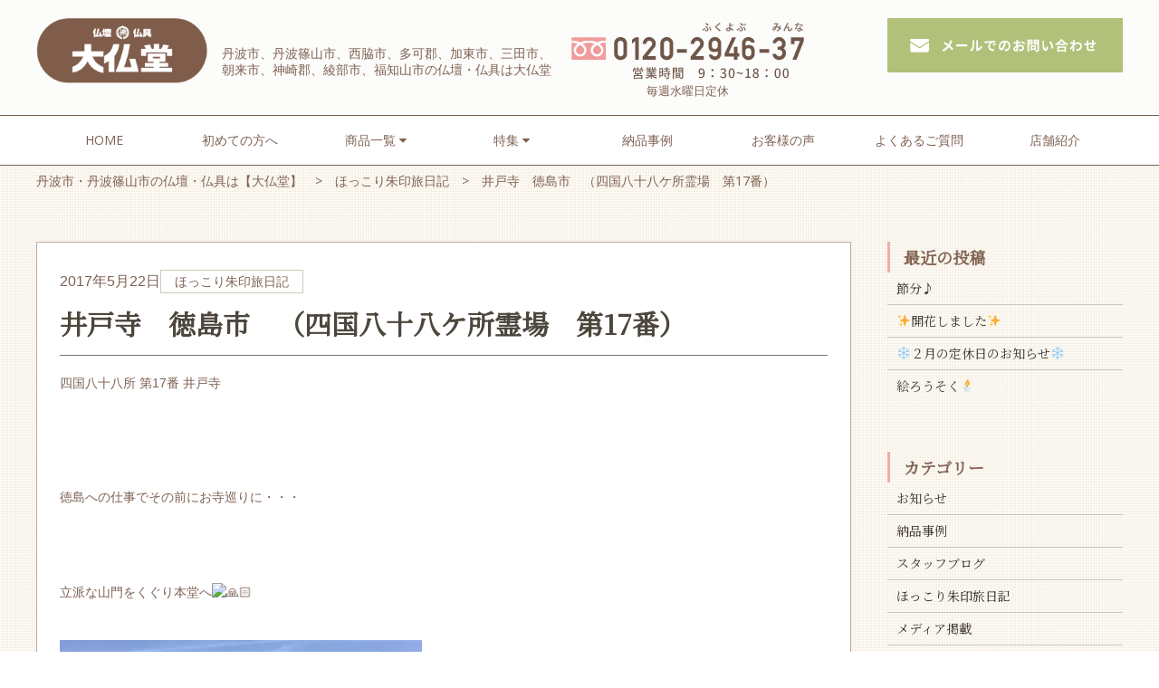

--- FILE ---
content_type: text/html; charset=UTF-8
request_url: https://www.daibutsudo.co.jp/7944-2/
body_size: 12976
content:
<!DOCTYPE html>
<!--[if IE 7]>
<html class="ie ie7" lang="ja"
	prefix="og: https://ogp.me/ns#" >
<![endif]-->
<!--[if IE 8]>
<html class="ie ie8" lang="ja"
	prefix="og: https://ogp.me/ns#" >
<![endif]-->
<!--[if !(IE 7) & !(IE 8)]><!-->
<html lang="ja"
	prefix="og: https://ogp.me/ns#" >
<!--<![endif]-->
<head>
<!-- Google Tag Manager -->
<script>(function(w,d,s,l,i){w[l]=w[l]||[];w[l].push({'gtm.start':
new Date().getTime(),event:'gtm.js'});var f=d.getElementsByTagName(s)[0],
j=d.createElement(s),dl=l!='dataLayer'?'&l='+l:'';j.async=true;j.src=
'https://www.googletagmanager.com/gtm.js?id='+i+dl;f.parentNode.insertBefore(j,f);
})(window,document,'script','dataLayer','GTM-MTCRM2T');</script>
<!-- End Google Tag Manager -->
<meta charset="UTF-8" />
<meta name="viewport" content="width=device-width" />	
	
	<link rel="profile" href="http://gmpg.org/xfn/11" />
<link rel="pingback" href="https://www.daibutsudo.co.jp/wp/xmlrpc.php" />
<link href="https://www.daibutsudo.co.jp/wp/wp-content/themes/daibutsudo/css/lightbox.css" rel="stylesheet">
<link rel="stylesheet" href="https://cdn.jsdelivr.net/bxslider/4.2.12/jquery.bxslider.css">
<link type="text/css" rel="stylesheet" href="https://www.daibutsudo.co.jp/wp/wp-content/themes/daibutsudo/css/lightslider.min.css" />
<link type="text/css" rel="stylesheet" href="https://www.daibutsudo.co.jp/wp/wp-content/themes/daibutsudo/css/flexslider.css" />
<link type="text/css" rel="stylesheet" href="https://www.daibutsudo.co.jp/wp/wp-content/themes/daibutsudo/css/slick.css" />
<link type="text/css" rel="stylesheet" href="https://www.daibutsudo.co.jp/wp/wp-content/themes/daibutsudo/css/slick-theme.css" />

	
<link rel="stylesheet" href="https://cdnjs.cloudflare.com/ajax/libs/font-awesome/4.7.0/css/font-awesome.min.css">
<link href="https://fonts.googleapis.com/css?family=Cinzel" rel="stylesheet">
<link href="https://fonts.googleapis.com/css?family=Noto+Serif+JP" rel="stylesheet">

<script src="https://www.daibutsudo.co.jp/wp/wp-content/themes/daibutsudo/js/jquery-1.11.3.min.js" ></script>
<script src="https://www.daibutsudo.co.jp/wp/wp-content/themes/daibutsudo/js/slick.min.js"></script>
<script src="https://cdn.jsdelivr.net/bxslider/4.2.12/jquery.bxslider.min.js"></script>

<script src="https://www.daibutsudo.co.jp/wp/wp-content/themes/daibutsudo/js/jquery.heightLine.js" ></script>
<script src="https://www.daibutsudo.co.jp/wp/wp-content/themes/daibutsudo/js/jquery.flexslider.js"></script>
<script type="text/javascript" src="https://cdnjs.cloudflare.com/ajax/libs/jquery-smooth-scroll/2.2.0/jquery.smooth-scroll.min.js"></script>
<script src="https://www.daibutsudo.co.jp/wp/wp-content/themes/daibutsudo/js/lightbox.js"></script>
<script src="https://www.daibutsudo.co.jp/wp/wp-content/themes/daibutsudo/js/jssor.slider-27.5.0.min.js" type="text/javascript"></script>
	<script src="https://www.daibutsudo.co.jp/wp/wp-content/themes/daibutsudo/js/lightslider.js"></script>
<script>
$(document).ready(function(){
  $('a').smoothScroll();
	var telLinks;

if (window.outerWidth > 768) {
  telLinks= document.querySelectorAll('[href^="tel:"]')

  Array.from(telLinks).forEach(function (link) {
    link.removeAttribute('href')
  })
}
});
	function MenuFixed(){
	if ($(window).width()>767) {
		if (document.body.scrollTop > $('.submenu').height() || document.documentElement.scrollTop > $('.submenu').height()) {
			$('.site-nav2').css('position','fixed');
		}else{
			$('.site-nav2').css('position','initial');
		}
	}
}
if ($(window).width()>767){
	window.onscroll = function() {
	  MenuFixed();
	};
}else{
	$(".same_items").lightSlider({
	        	gallery: false,
			    item: 1,
			    loop:true,
			    slideMargin: 0,
		
	        });
	$(".same_products").lightSlider({
	        	gallery: false,
			    item: 1,
			    loop:true,
			    slideMargin: 0,
		
	        });
}
lightbox.option({
      'resizeDuration': 100,
      'wrapAround': true
    });
$("#work_detail_slider").lightSlider({
	        	gallery: true,
			    item: 1,
			    loop:true,
			    slideMargin: 0
	        });
	
	$('.point_product .list_product li').heightLine();
var slider = $("#detail_slider").lightSlider({
      gallery: false,
      item: 1,
      loop:true,
		auto:false,
      slideMargin: 0,
		controls: false,
  });
	$('#goToPrevSlide').on('click', function () {
    slider.goToPrevSlide();
});
$('#goToNextSlide').on('click', function () {
    slider.goToNextSlide();
});
	
// Open the Modal
function openModal() {
  document.getElementById('myModal').style.display = "block";
}

// Close the Modal
function closeModal() {
  document.getElementById('myModal').style.display = "none";
}
 
</script>
	
	

<!--[if lt IE 9]>
<script src="https://www.daibutsudo.co.jp/wp/wp-content/themes/twentytwelve/js/html5.js" type="text/javascript"></script>
<![endif]-->

		<!-- All in One SEO 4.1.2.3 -->
		<title>井戸寺 徳島市 （四国八十八ケ所霊場 第17番） | 仏壇・仏具の【大仏堂】｜丹波市・丹波篠山市</title>
		<meta name="description" content="四国八十八所 第17番 井戸寺 徳島への仕事でその前にお寺巡りに・・・ 立派な山門をくぐり本堂へ 巡礼あるある、皆さん順番にまわられるので周りのお参りの方々がほぼ同 […]"/>
		<link rel="canonical" href="https://www.daibutsudo.co.jp/7944-2/" />
		<meta property="og:site_name" content="仏壇・仏具の【大仏堂】｜丹波市・丹波篠山市 | 仏壇・仏具の販売" />
		<meta property="og:type" content="article" />
		<meta property="og:title" content="井戸寺 徳島市 （四国八十八ケ所霊場 第17番） | 仏壇・仏具の【大仏堂】｜丹波市・丹波篠山市" />
		<meta property="og:description" content="四国八十八所 第17番 井戸寺 徳島への仕事でその前にお寺巡りに・・・ 立派な山門をくぐり本堂へ 巡礼あるある、皆さん順番にまわられるので周りのお参りの方々がほぼ同 […]" />
		<meta property="og:url" content="https://www.daibutsudo.co.jp/7944-2/" />
		<meta property="article:published_time" content="2017-05-21T20:36:56Z" />
		<meta property="article:modified_time" content="2022-09-04T20:42:07Z" />
		<meta name="twitter:card" content="summary" />
		<meta name="twitter:domain" content="www.daibutsudo.co.jp" />
		<meta name="twitter:title" content="井戸寺 徳島市 （四国八十八ケ所霊場 第17番） | 仏壇・仏具の【大仏堂】｜丹波市・丹波篠山市" />
		<meta name="twitter:description" content="四国八十八所 第17番 井戸寺 徳島への仕事でその前にお寺巡りに・・・ 立派な山門をくぐり本堂へ 巡礼あるある、皆さん順番にまわられるので周りのお参りの方々がほぼ同 […]" />
		<meta name="google" content="nositelinkssearchbox" />
		<script type="application/ld+json" class="aioseo-schema">
			{"@context":"https:\/\/schema.org","@graph":[{"@type":"WebSite","@id":"https:\/\/www.daibutsudo.co.jp\/#website","url":"https:\/\/www.daibutsudo.co.jp\/","name":"\u4ecf\u58c7\u30fb\u4ecf\u5177\u306e\u3010\u5927\u4ecf\u5802\u3011\uff5c\u4e39\u6ce2\u5e02\u30fb\u4e39\u6ce2\u7be0\u5c71\u5e02","description":"\u4ecf\u58c7\u30fb\u4ecf\u5177\u306e\u8ca9\u58f2","publisher":{"@id":"https:\/\/www.daibutsudo.co.jp\/#organization"}},{"@type":"Organization","@id":"https:\/\/www.daibutsudo.co.jp\/#organization","name":"\u4ecf\u58c7\u30fb\u4ecf\u5177\u306e\u3010\u5927\u4ecf\u5802\u3011\uff5c\u4e39\u6ce2\u5e02\u30fb\u4e39\u6ce2\u7be0\u5c71\u5e02","url":"https:\/\/www.daibutsudo.co.jp\/"},{"@type":"BreadcrumbList","@id":"https:\/\/www.daibutsudo.co.jp\/7944-2\/#breadcrumblist","itemListElement":[{"@type":"ListItem","@id":"https:\/\/www.daibutsudo.co.jp\/#listItem","position":"1","item":{"@type":"WebPage","@id":"https:\/\/www.daibutsudo.co.jp\/","name":"\u30db\u30fc\u30e0","description":"\u5927\u4ecf\u5802\u306f\u3001\u5175\u5eab\u770c\u4e39\u6ce2\u5e02\u6c37\u4e0a\u753a\u306b\u3042\u308b\u5927\u6b638\u5e74\u5275\u696d\u306e\u4ecf\u58c7\u3001\u4ecf\u5177\u306e\u8ca9\u58f2\u5e97\u3067\u3059\u3002\u5927\u4ecf\u5802\u306e\u4f4d\u724c\u306f\u3059\u3079\u3066\u56fd\u7523\u3001\u7dcf\u6728\u88fd\u306e\u305f\u3081\u4fee\u5fa9\u3082\u53ef\u80fd\u3001\u88fd\u9020\u5143\u3060\u304b\u3089\u5b89\u5fc3\u306e\u54c1\u8cea\u3068\u4fa1\u683c\u3067\u3054\u6848\u5185\u3002\u54c1\u63c3\u3048\u8c4a\u5bcc\u3067\u4f1d\u7d71\u7684\u306a\u5f62\u304b\u3089\u30e2\u30c0\u30f3\u306a\u3082\u306e\u307e\u3067\u3001\u591a\u6570\u53d6\u308a\u63c3\u3048\u3066\u304a\u308a\u307e\u3059\u3002\u4e39\u6ce2\u5e02\u3001\u4e39\u6ce2\u7be0\u5c71\u5e02\u3001\u897f\u8107\u5e02\u3001\u591a\u53ef\u90e1\u3001\u52a0\u6771\u5e02\u3001\u4e09\u7530\u5e02\u3001\u671d\u6765\u5e02\u3001\u795e\u5d0e\u90e1\u3001\u7dbe\u90e8\u5e02\u3001\u798f\u77e5\u5c71\u5e02\u306e\u4ecf\u58c7\u30fb\u4ecf\u5177\u306e\u8ca9\u58f2\u306f\u5927\u4ecf\u5802\u306b\u304a\u4efb\u305b\u304f\u3060\u3055\u3044\u3002","url":"https:\/\/www.daibutsudo.co.jp\/"},"nextItem":"https:\/\/www.daibutsudo.co.jp\/7944-2\/#listItem"},{"@type":"ListItem","@id":"https:\/\/www.daibutsudo.co.jp\/7944-2\/#listItem","position":"2","item":{"@type":"WebPage","@id":"https:\/\/www.daibutsudo.co.jp\/7944-2\/","name":"\u4e95\u6238\u5bfa\u3000\u5fb3\u5cf6\u5e02\u3000\uff08\u56db\u56fd\u516b\u5341\u516b\u30b1\u6240\u970a\u5834\u3000\u7b2c17\u756a\uff09","description":"\u56db\u56fd\u516b\u5341\u516b\u6240 \u7b2c17\u756a \u4e95\u6238\u5bfa \u5fb3\u5cf6\u3078\u306e\u4ed5\u4e8b\u3067\u305d\u306e\u524d\u306b\u304a\u5bfa\u5de1\u308a\u306b\u30fb\u30fb\u30fb \u7acb\u6d3e\u306a\u5c71\u9580\u3092\u304f\u3050\u308a\u672c\u5802\u3078 \u5de1\u793c\u3042\u308b\u3042\u308b\u3001\u7686\u3055\u3093\u9806\u756a\u306b\u307e\u308f\u3089\u308c\u308b\u306e\u3067\u5468\u308a\u306e\u304a\u53c2\u308a\u306e\u65b9\u3005\u304c\u307b\u307c\u540c [\u2026]","url":"https:\/\/www.daibutsudo.co.jp\/7944-2\/"},"previousItem":"https:\/\/www.daibutsudo.co.jp\/#listItem"}]},{"@type":"Person","@id":"https:\/\/www.daibutsudo.co.jp\/author\/daibutsudo\/#author","url":"https:\/\/www.daibutsudo.co.jp\/author\/daibutsudo\/","name":"daibutsudo","image":{"@type":"ImageObject","@id":"https:\/\/www.daibutsudo.co.jp\/7944-2\/#authorImage","url":"https:\/\/secure.gravatar.com\/avatar\/e7209d6c2a57967b0fd3c793d8c7bded?s=96&d=mm&r=g","width":"96","height":"96","caption":"daibutsudo"}},{"@type":"WebPage","@id":"https:\/\/www.daibutsudo.co.jp\/7944-2\/#webpage","url":"https:\/\/www.daibutsudo.co.jp\/7944-2\/","name":"\u4e95\u6238\u5bfa \u5fb3\u5cf6\u5e02 \uff08\u56db\u56fd\u516b\u5341\u516b\u30b1\u6240\u970a\u5834 \u7b2c17\u756a\uff09 | \u4ecf\u58c7\u30fb\u4ecf\u5177\u306e\u3010\u5927\u4ecf\u5802\u3011\uff5c\u4e39\u6ce2\u5e02\u30fb\u4e39\u6ce2\u7be0\u5c71\u5e02","description":"\u56db\u56fd\u516b\u5341\u516b\u6240 \u7b2c17\u756a \u4e95\u6238\u5bfa \u5fb3\u5cf6\u3078\u306e\u4ed5\u4e8b\u3067\u305d\u306e\u524d\u306b\u304a\u5bfa\u5de1\u308a\u306b\u30fb\u30fb\u30fb \u7acb\u6d3e\u306a\u5c71\u9580\u3092\u304f\u3050\u308a\u672c\u5802\u3078 \u5de1\u793c\u3042\u308b\u3042\u308b\u3001\u7686\u3055\u3093\u9806\u756a\u306b\u307e\u308f\u3089\u308c\u308b\u306e\u3067\u5468\u308a\u306e\u304a\u53c2\u308a\u306e\u65b9\u3005\u304c\u307b\u307c\u540c [\u2026]","inLanguage":"ja","isPartOf":{"@id":"https:\/\/www.daibutsudo.co.jp\/#website"},"breadcrumb":{"@id":"https:\/\/www.daibutsudo.co.jp\/7944-2\/#breadcrumblist"},"author":"https:\/\/www.daibutsudo.co.jp\/7944-2\/#author","creator":"https:\/\/www.daibutsudo.co.jp\/7944-2\/#author","image":{"@type":"ImageObject","@id":"https:\/\/www.daibutsudo.co.jp\/#mainImage","url":"https:\/\/www.daibutsudo.co.jp\/wp\/wp-content\/uploads\/2022\/09\/18556351_422665901447727_270102901712749316_n.jpg","width":"720","height":"960"},"primaryImageOfPage":{"@id":"https:\/\/www.daibutsudo.co.jp\/7944-2\/#mainImage"},"datePublished":"2017-05-21T20:36:56+09:00","dateModified":"2022-09-04T20:42:07+09:00"},{"@type":"Article","@id":"https:\/\/www.daibutsudo.co.jp\/7944-2\/#article","name":"\u4e95\u6238\u5bfa \u5fb3\u5cf6\u5e02 \uff08\u56db\u56fd\u516b\u5341\u516b\u30b1\u6240\u970a\u5834 \u7b2c17\u756a\uff09 | \u4ecf\u58c7\u30fb\u4ecf\u5177\u306e\u3010\u5927\u4ecf\u5802\u3011\uff5c\u4e39\u6ce2\u5e02\u30fb\u4e39\u6ce2\u7be0\u5c71\u5e02","description":"\u56db\u56fd\u516b\u5341\u516b\u6240 \u7b2c17\u756a \u4e95\u6238\u5bfa \u5fb3\u5cf6\u3078\u306e\u4ed5\u4e8b\u3067\u305d\u306e\u524d\u306b\u304a\u5bfa\u5de1\u308a\u306b\u30fb\u30fb\u30fb \u7acb\u6d3e\u306a\u5c71\u9580\u3092\u304f\u3050\u308a\u672c\u5802\u3078 \u5de1\u793c\u3042\u308b\u3042\u308b\u3001\u7686\u3055\u3093\u9806\u756a\u306b\u307e\u308f\u3089\u308c\u308b\u306e\u3067\u5468\u308a\u306e\u304a\u53c2\u308a\u306e\u65b9\u3005\u304c\u307b\u307c\u540c [\u2026]","headline":"\u4e95\u6238\u5bfa\u3000\u5fb3\u5cf6\u5e02\u3000\uff08\u56db\u56fd\u516b\u5341\u516b\u30b1\u6240\u970a\u5834\u3000\u7b2c17\u756a\uff09","author":{"@id":"https:\/\/www.daibutsudo.co.jp\/author\/daibutsudo\/#author"},"publisher":{"@id":"https:\/\/www.daibutsudo.co.jp\/#organization"},"datePublished":"2017-05-21T20:36:56+09:00","dateModified":"2022-09-04T20:42:07+09:00","articleSection":"\u307b\u3063\u3053\u308a\u6731\u5370\u65c5\u65e5\u8a18","mainEntityOfPage":{"@id":"https:\/\/www.daibutsudo.co.jp\/7944-2\/#webpage"},"isPartOf":{"@id":"https:\/\/www.daibutsudo.co.jp\/7944-2\/#webpage"},"image":{"@type":"ImageObject","@id":"https:\/\/www.daibutsudo.co.jp\/#articleImage","url":"https:\/\/www.daibutsudo.co.jp\/wp\/wp-content\/uploads\/2022\/09\/18556351_422665901447727_270102901712749316_n.jpg","width":"720","height":"960"}}]}
		</script>
		<!-- All in One SEO -->

<link rel='dns-prefetch' href='//fonts.googleapis.com' />
<link rel='dns-prefetch' href='//s.w.org' />
<link href='https://fonts.gstatic.com' crossorigin rel='preconnect' />
<link rel="alternate" type="application/rss+xml" title="仏壇・仏具の【大仏堂】｜丹波市・丹波篠山市 &raquo; フィード" href="https://www.daibutsudo.co.jp/feed/" />
<link rel="alternate" type="application/rss+xml" title="仏壇・仏具の【大仏堂】｜丹波市・丹波篠山市 &raquo; コメントフィード" href="https://www.daibutsudo.co.jp/comments/feed/" />
		<script type="text/javascript">
			window._wpemojiSettings = {"baseUrl":"https:\/\/s.w.org\/images\/core\/emoji\/13.0.1\/72x72\/","ext":".png","svgUrl":"https:\/\/s.w.org\/images\/core\/emoji\/13.0.1\/svg\/","svgExt":".svg","source":{"concatemoji":"https:\/\/www.daibutsudo.co.jp\/wp\/wp-includes\/js\/wp-emoji-release.min.js?ver=5.7.14"}};
			!function(e,a,t){var n,r,o,i=a.createElement("canvas"),p=i.getContext&&i.getContext("2d");function s(e,t){var a=String.fromCharCode;p.clearRect(0,0,i.width,i.height),p.fillText(a.apply(this,e),0,0);e=i.toDataURL();return p.clearRect(0,0,i.width,i.height),p.fillText(a.apply(this,t),0,0),e===i.toDataURL()}function c(e){var t=a.createElement("script");t.src=e,t.defer=t.type="text/javascript",a.getElementsByTagName("head")[0].appendChild(t)}for(o=Array("flag","emoji"),t.supports={everything:!0,everythingExceptFlag:!0},r=0;r<o.length;r++)t.supports[o[r]]=function(e){if(!p||!p.fillText)return!1;switch(p.textBaseline="top",p.font="600 32px Arial",e){case"flag":return s([127987,65039,8205,9895,65039],[127987,65039,8203,9895,65039])?!1:!s([55356,56826,55356,56819],[55356,56826,8203,55356,56819])&&!s([55356,57332,56128,56423,56128,56418,56128,56421,56128,56430,56128,56423,56128,56447],[55356,57332,8203,56128,56423,8203,56128,56418,8203,56128,56421,8203,56128,56430,8203,56128,56423,8203,56128,56447]);case"emoji":return!s([55357,56424,8205,55356,57212],[55357,56424,8203,55356,57212])}return!1}(o[r]),t.supports.everything=t.supports.everything&&t.supports[o[r]],"flag"!==o[r]&&(t.supports.everythingExceptFlag=t.supports.everythingExceptFlag&&t.supports[o[r]]);t.supports.everythingExceptFlag=t.supports.everythingExceptFlag&&!t.supports.flag,t.DOMReady=!1,t.readyCallback=function(){t.DOMReady=!0},t.supports.everything||(n=function(){t.readyCallback()},a.addEventListener?(a.addEventListener("DOMContentLoaded",n,!1),e.addEventListener("load",n,!1)):(e.attachEvent("onload",n),a.attachEvent("onreadystatechange",function(){"complete"===a.readyState&&t.readyCallback()})),(n=t.source||{}).concatemoji?c(n.concatemoji):n.wpemoji&&n.twemoji&&(c(n.twemoji),c(n.wpemoji)))}(window,document,window._wpemojiSettings);
		</script>
		<style type="text/css">
img.wp-smiley,
img.emoji {
	display: inline !important;
	border: none !important;
	box-shadow: none !important;
	height: 1em !important;
	width: 1em !important;
	margin: 0 .07em !important;
	vertical-align: -0.1em !important;
	background: none !important;
	padding: 0 !important;
}
</style>
	<link rel='stylesheet' id='sbi_styles-css'  href='https://www.daibutsudo.co.jp/wp/wp-content/plugins/instagram-feed/css/sbi-styles.min.css?ver=6.6.1' type='text/css' media='all' />
<link rel='stylesheet' id='wp-block-library-css'  href='https://www.daibutsudo.co.jp/wp/wp-includes/css/dist/block-library/style.min.css?ver=5.7.14' type='text/css' media='all' />
<link rel='stylesheet' id='contact-form-7-css'  href='https://www.daibutsudo.co.jp/wp/wp-content/plugins/contact-form-7/includes/css/styles.css?ver=5.4.2' type='text/css' media='all' />
<link rel='stylesheet' id='easy-wp-page-nav-css'  href='https://www.daibutsudo.co.jp/wp/wp-content/plugins/easy-wp-page-navigation//css/easy-wp-pagenavigation.css?ver=1.1' type='text/css' media='all' />
<link rel='stylesheet' id='wp-show-posts-css'  href='https://www.daibutsudo.co.jp/wp/wp-content/plugins/wp-show-posts/css/wp-show-posts-min.css?ver=1.1.3' type='text/css' media='all' />
<link rel='stylesheet' id='twentytwelve-fonts-css'  href='https://fonts.googleapis.com/css?family=Open+Sans:400italic,700italic,400,700&#038;subset=latin,latin-ext' type='text/css' media='all' />
<link rel='stylesheet' id='twentytwelve-style-css'  href='https://www.daibutsudo.co.jp/wp/wp-content/themes/daibutsudo/style.css?ver=5.7.14' type='text/css' media='all' />
<!--[if lt IE 9]>
<link rel='stylesheet' id='twentytwelve-ie-css'  href='https://www.daibutsudo.co.jp/wp/wp-content/themes/twentytwelve/css/ie.css?ver=20121010' type='text/css' media='all' />
<![endif]-->
<script type='text/javascript' src='https://www.daibutsudo.co.jp/wp/wp-includes/js/jquery/jquery.min.js?ver=3.5.1' id='jquery-core-js'></script>
<script type='text/javascript' src='https://www.daibutsudo.co.jp/wp/wp-includes/js/jquery/jquery-migrate.min.js?ver=3.3.2' id='jquery-migrate-js'></script>
<link rel="https://api.w.org/" href="https://www.daibutsudo.co.jp/wp-json/" /><link rel="alternate" type="application/json" href="https://www.daibutsudo.co.jp/wp-json/wp/v2/posts/7944" /><link rel="EditURI" type="application/rsd+xml" title="RSD" href="https://www.daibutsudo.co.jp/wp/xmlrpc.php?rsd" />
<link rel="wlwmanifest" type="application/wlwmanifest+xml" href="https://www.daibutsudo.co.jp/wp/wp-includes/wlwmanifest.xml" /> 
<meta name="generator" content="WordPress 5.7.14" />
<link rel='shortlink' href='https://www.daibutsudo.co.jp/?p=7944' />
<link rel="alternate" type="application/json+oembed" href="https://www.daibutsudo.co.jp/wp-json/oembed/1.0/embed?url=https%3A%2F%2Fwww.daibutsudo.co.jp%2F7944-2%2F" />
<link rel="alternate" type="text/xml+oembed" href="https://www.daibutsudo.co.jp/wp-json/oembed/1.0/embed?url=https%3A%2F%2Fwww.daibutsudo.co.jp%2F7944-2%2F&#038;format=xml" />
<link rel="Shortcut Icon" href="https://www.daibutsudo.co.jp/wp/wp-content/themes/daibutsudo/img/common/favicon.ico" type="image/x-icon" />
<link rel="icon" href="https://www.daibutsudo.co.jp/wp/wp-content/uploads/2019/09/cropped-favicon-32x32.png" sizes="32x32" />
<link rel="icon" href="https://www.daibutsudo.co.jp/wp/wp-content/uploads/2019/09/cropped-favicon-192x192.png" sizes="192x192" />
<link rel="apple-touch-icon" href="https://www.daibutsudo.co.jp/wp/wp-content/uploads/2019/09/cropped-favicon-180x180.png" />
<meta name="msapplication-TileImage" content="https://www.daibutsudo.co.jp/wp/wp-content/uploads/2019/09/cropped-favicon-270x270.png" />

<script>
jQuery(function() {
	
});

</script>
	

</head>
	
<body class="post-template-default single single-post postid-7944 single-format-standard custom-font-enabled">
<!-- Google Tag Manager (noscript) -->
<noscript><iframe src="https://www.googletagmanager.com/ns.html?id=GTM-MTCRM2T"
height="0" width="0" style="display:none;visibility:hidden"></iframe></noscript>
<!-- End Google Tag Manager (noscript) -->
<div id="all-wrap"></div>
<div id="page" class="hfeed site sub_page">
	<!-- ヘッダー -->
	<header id="head">
					<div class="nav-box cf subpage_menu">
				<div class="sp">
					<div class="logo_area"><p class="t1">丹波市 仏壇、仏具、樹木葬の販売</p><a href="https://www.daibutsudo.co.jp/"><img src="https://www.daibutsudo.co.jp/wp/wp-content/themes/daibutsudo/img/common/logo.png" alt="大仏堂"></a></div>				
				</div>
				<div class="submenu pc">
					<div class="submenu_in">
						<div class="logo_area">
							<a href="https://www.daibutsudo.co.jp/"><img src="https://www.daibutsudo.co.jp/wp/wp-content/themes/daibutsudo/img/common/logo.png" alt="大仏堂"></a>
							<p class="t1" >丹波市、丹波篠山市、西脇市、多可郡、加東市、三田市、<br>朝来市、神崎郡、綾部市、福知山市の仏壇・仏具は大仏堂</p>
						</div>
						<a class="top_contact" href="https://www.daibutsudo.co.jp//contact"><img src="https://www.daibutsudo.co.jp/wp/wp-content/themes/daibutsudo/img/common/btn_contact.png" alt="メールでのお問い合わせ"></a>
                        <div style="display:inline-block;" class="">
                            <a class="top_tel"><img src="https://www.daibutsudo.co.jp/wp/wp-content/themes/daibutsudo/img/common/btn_tel.png" alt="0120-2946-37" style="padding: 5px;"></a>
                            <p style="text-align: center; font-size: 13px; padding-top: 3px;"class="t1">毎週水曜日定休</p>
                        </div>
					</div>
				</div>
				<nav id="site-nav" class="pc site-nav2">
					<div class="navbar">
					  <a href="https://www.daibutsudo.co.jp/">HOME</a>
					  <a href="https://www.daibutsudo.co.jp/first/">初めての方へ</a>
					  <div class="dropdown item_dropdown">
						<p class="dropbtn">商品一覧 
						  <i class="fa fa-caret-down"></i>
						</p>
						<div class="dropdown-content">
							<a href="https://www.daibutsudo.co.jp/item_group/buddhist_altar/">仏壇</a><a href="https://www.daibutsudo.co.jp/item_group/buddhist_altar/unit_type/">ユニット型仏壇</a><a href="https://www.daibutsudo.co.jp/item_group/buddhist_altar/furniture_style/">家具調仏壇</a><a href="https://www.daibutsudo.co.jp/item_group/buddhist_altar/compact/">コンパクト仏壇</a><a href="https://www.daibutsudo.co.jp/item_group/buddhist_altar/karaki/">唐木仏壇</a><a href="https://www.daibutsudo.co.jp/item_group/buddhist_altar/gold/">金仏壇</a>							<a href="/item_group/lantern/">吊灯篭</a><a href="/item_group/butsuzo/">仏像</a><a href="/item_group/mokugyo/">木魚</a><a href="/item_group/altra_set/">仏具セット</a>
						</div>
					  </div>

					  <div class="dropdown">
						<p class="dropbtn">特集 
						  <i class="fa fa-caret-down"></i>
						</p>
						<div class="dropdown-content">
						  <a href="https://www.daibutsudo.co.jp/feature/choose_butsudan/">仏壇の選び方</a>
						  <a href="https://www.daibutsudo.co.jp/feature/choose_ihai/">位牌の選び方</a>
						</div>
					  </div> 
					  <a href="https://www.daibutsudo.co.jp/work/">納品事例</a>
					  <a href="https://www.daibutsudo.co.jp/voices/">お客様の声</a>
					  <a href="https://www.daibutsudo.co.jp/faqs/">よくあるご質問</a>
					  <a href="https://www.daibutsudo.co.jp/access/">店舗紹介</a>
					  <!--<a href="https://www.daibutsudo.co.jp/jumokuso/" class="brown">樹木葬</a>-->
					</div>
				</nav>

				<div id="sp-menu" class="sp menu-trigger"><span></span><span></span><span></span></div>
				<nav id="site-nav-sp" class="main-nav-sp sp">
					<div class="menu-global-sp-container"><ul id="menu-global-sp" class="nav-menu-sp"><li id="menu-item-320" class="menu-item menu-item-type-custom menu-item-object-custom menu-item-home menu-item-320"><a href="https://www.daibutsudo.co.jp/">ホーム<span></span></a></li>
<li id="menu-item-38" class="menu-item menu-item-type-post_type menu-item-object-page menu-item-38"><a href="https://www.daibutsudo.co.jp/first/">初めての方へ<span></span></a></li>
<li id="menu-item-2537" class="menu-item menu-item-type-post_type menu-item-object-page menu-item-2537"><a href="https://www.daibutsudo.co.jp/item/">商品一覧<span></span></a></li>
<li id="menu-item-133" class="menu-item menu-item-type-post_type menu-item-object-page menu-item-133"><a href="https://www.daibutsudo.co.jp/work/">納品事例<span></span></a></li>
<li id="menu-item-35" class="menu-item menu-item-type-post_type menu-item-object-page menu-item-35"><a href="https://www.daibutsudo.co.jp/voices/">お客様の声<span></span></a></li>
<li id="menu-item-34" class="menu-item menu-item-type-post_type menu-item-object-page menu-item-34"><a href="https://www.daibutsudo.co.jp/faqs/">よくあるご質問<span></span></a></li>
<li id="menu-item-493" class="menu-item menu-item-type-post_type menu-item-object-page menu-item-493"><a href="https://www.daibutsudo.co.jp/access/">店舗紹介<span></span></a></li>
<li id="menu-item-494" class="menu-item menu-item-type-post_type menu-item-object-page menu-item-494"><a href="https://www.daibutsudo.co.jp/new/">お知らせ<span></span></a></li>
<li id="menu-item-33" class="menu-item menu-item-type-post_type menu-item-object-page menu-item-33"><a href="https://www.daibutsudo.co.jp/company/">会社概要<span></span></a></li>
<li id="menu-item-648" class="menu-item menu-item-type-post_type menu-item-object-page menu-item-648"><a href="https://www.daibutsudo.co.jp/feature/choose_butsudan/">仏壇の選び方<span></span></a></li>
<li id="menu-item-649" class="menu-item menu-item-type-post_type menu-item-object-page menu-item-649"><a href="https://www.daibutsudo.co.jp/feature/choose_ihai/">位牌の選び方<span></span></a></li>
</ul></div>									</nav>
<!-- 								<div class="head-contact">
					<ul class="contact-list">
						<li><a href="https://www.daibutsudo.co.jp//access"><img src="https://www.daibutsudo.co.jp/wp/wp-content/themes/daibutsudo/img/common/btn_access.png" alt="店舗案内・アクセス"></a></li>
						<li><a href="https://www.daibutsudo.co.jp//contact"><img src="https://www.daibutsudo.co.jp/wp/wp-content/themes/daibutsudo/img/common/btn_contact.png" alt="メールでのお問合せ"></a></li>
						<li><a href="tel:0120-2946-37"><img src="https://www.daibutsudo.co.jp/wp/wp-content/themes/daibutsudo/img/common/btn_tel.png" alt="0120-2946-37"></a></li>
					</ul>
				</div>
				 -->
			</div>
					</header>

	<!-- コンテンツ -->
	<div id="contents" class="cf">
	<div class="content_in blog_single_page">
	<div class="fixedcontainer">
		<p class="page_link_title">
			<a href="https://www.daibutsudo.co.jp">丹波市・丹波篠山市の仏壇・仏具は【大仏堂】</a>　>　ほっこり朱印旅日記　>　井戸寺　徳島市　（四国八十八ケ所霊場　第17番）		</p>
		<div class="content_list">
			<div class="detail_div">
				<div class="work_div">
					<p class="work_subtxt">2017年5月22日<span class="work_cat">ほっこり朱印旅日記</span></p>
					<h1 class="work_title">井戸寺　徳島市　（四国八十八ケ所霊場　第17番）</h1>
					<div class="line"></div>
					<div class="detail_img">
						<!--<img width="150" height="150" src="https://www.daibutsudo.co.jp/wp/wp-content/uploads/2022/09/18556351_422665901447727_270102901712749316_n-150x150.jpg" class="attachment-thumbnail size-thumbnail wp-post-image" alt="" loading="lazy" />-->
					</div>
					<div class="work_text"><div class="m8h3af8h l7ghb35v kjdc1dyq kmwttqpk gh25dzvf n3t5jt4f">
<div dir="auto">四国八十八所 第17番 井戸寺</div>
</div>
<div dir="auto"> </div>
<div dir="auto"> </div>
<div dir="auto"> </div>
<div dir="auto"> </div>
<div dir="auto"> </div>
<div class="l7ghb35v kjdc1dyq kmwttqpk gh25dzvf jikcssrz n3t5jt4f">
<div dir="auto">徳島への仕事でその前にお寺巡りに・・・</div>
<div dir="auto"> </div>
</div>
<div dir="auto"> </div>
<div dir="auto"> </div>
<div dir="auto"> </div>
<div class="l7ghb35v kjdc1dyq kmwttqpk gh25dzvf jikcssrz n3t5jt4f">
<div dir="auto">立派な山門をくぐり本堂へ<span class="fxk3tzhb b2rh1bv3 gh55jysx m8h3af8h ewco64xe kjdc1dyq ms56khn7 bq6c9xl4 eohcrkr5 akh3l2rg"><img loading="lazy" src="https://static.xx.fbcdn.net/images/emoji.php/v9/tfb/1/16/1f64f_1f3fb.png" alt="🙏🏻" width="16" height="16" /></span></div>
<div dir="auto"> </div>
</div>
<div dir="auto"> </div>
<div dir="auto">
<div style="width: 400px;" class="wp-video"><!--[if lt IE 9]><script>document.createElement('video');</script><![endif]-->
<video class="wp-video-shortcode" id="video-7944-1" width="400" height="224" preload="metadata" controls="controls"><source type="video/mp4" src="https://www.daibutsudo.co.jp/wp/wp-content/uploads/2022/09/18709155_458915024462572_8313339763289489408_n.mp4?_=1" /><a href="https://www.daibutsudo.co.jp/wp/wp-content/uploads/2022/09/18709155_458915024462572_8313339763289489408_n.mp4">https://www.daibutsudo.co.jp/wp/wp-content/uploads/2022/09/18709155_458915024462572_8313339763289489408_n.mp4</a></video></div>
</div>
<div dir="auto"> </div>
<div dir="auto"> </div>
<div dir="auto"> </div>
<div class="l7ghb35v kjdc1dyq kmwttqpk gh25dzvf jikcssrz n3t5jt4f">
<div dir="auto">巡礼あるある、皆さん順番にまわられるので周りのお参りの方々がほぼ同じです^ &#8211; ^</div>
</div>
<div dir="auto"> </div>
<div dir="auto"> </div>
<div dir="auto"> </div>
<div dir="auto"> </div>
<div dir="auto"> </div>
<div dir="auto"> </div>
<div class="l7ghb35v kjdc1dyq kmwttqpk gh25dzvf jikcssrz n3t5jt4f">
<div dir="auto">ご本尊様の七仏薬師如来像は聖徳太子作といわれています<span class="fxk3tzhb b2rh1bv3 gh55jysx m8h3af8h ewco64xe kjdc1dyq ms56khn7 bq6c9xl4 eohcrkr5 akh3l2rg"><img loading="lazy" src="https://static.xx.fbcdn.net/images/emoji.php/v9/t51/1/16/1f603.png" alt="😃" width="16" height="16" /></span></div>
</div>
<div dir="auto"> </div>
<div dir="auto"> </div>
<div dir="auto"> </div>
<div dir="auto"> </div>
<div dir="auto"> </div>
<div class="l7ghb35v kjdc1dyq kmwttqpk gh25dzvf jikcssrz n3t5jt4f">
<div dir="auto">薬師如来様が7体並ぶ姿がわすれられません<span class="fxk3tzhb b2rh1bv3 gh55jysx m8h3af8h ewco64xe kjdc1dyq ms56khn7 bq6c9xl4 eohcrkr5 akh3l2rg"><img loading="lazy" src="https://static.xx.fbcdn.net/images/emoji.php/v9/t87/1/16/1f340.png" alt="🍀" width="16" height="16" /></span></div>
</div>
<div dir="auto"> </div>
<div dir="auto"> </div>
<div dir="auto"><img loading="lazy" class="alignnone size-medium wp-image-7946" src="https://www.daibutsudo.co.jp/wp/wp-content/uploads/2022/09/18556351_422665901447727_270102901712749316_n-225x300.jpg" alt="" width="225" height="300" srcset="https://www.daibutsudo.co.jp/wp/wp-content/uploads/2022/09/18556351_422665901447727_270102901712749316_n-225x300.jpg 225w, https://www.daibutsudo.co.jp/wp/wp-content/uploads/2022/09/18556351_422665901447727_270102901712749316_n-624x832.jpg 624w, https://www.daibutsudo.co.jp/wp/wp-content/uploads/2022/09/18556351_422665901447727_270102901712749316_n.jpg 720w" sizes="(max-width: 225px) 100vw, 225px" /></div>
<div dir="auto"> </div>
<div dir="auto"> </div>
<div class="l7ghb35v kjdc1dyq kmwttqpk gh25dzvf jikcssrz n3t5jt4f">
<div dir="auto">御朱印も頂きました！（汚れてしまいました・・・）</div>
</div>
<div dir="auto"> </div>
<div dir="auto"> </div>
<div dir="auto"> </div>
<div dir="auto"> </div>
<div dir="auto"> </div>
<div class="l7ghb35v kjdc1dyq kmwttqpk gh25dzvf jikcssrz n3t5jt4f">
<div dir="auto">最後まで読んで頂きありがとうございます<span class="fxk3tzhb b2rh1bv3 gh55jysx m8h3af8h ewco64xe kjdc1dyq ms56khn7 bq6c9xl4 eohcrkr5 akh3l2rg"><img loading="lazy" src="https://static.xx.fbcdn.net/images/emoji.php/v9/t7f/1/16/1f60a.png" alt="😊" width="16" height="16" /></span></div>
</div>
<div dir="auto"> </div>
<div dir="auto"> </div>
<div dir="auto"> </div>
<div dir="auto"> </div>
<div dir="auto"> </div>
<div class="l7ghb35v kjdc1dyq kmwttqpk gh25dzvf jikcssrz n3t5jt4f">
<div dir="auto">山田英明</div>
</div>
</div>
				</div>
			</div>


			<div id="more_posts">
			    <div class="prev ellip">
			        <a href="https://www.daibutsudo.co.jp/%e8%a6%b3%e9%9f%b3%e5%af%ba%e3%80%80%e5%be%b3%e5%b3%b6%e5%b8%82%e3%80%80%ef%bc%88%e5%9b%9b%e5%9b%bd%e5%85%ab%e5%8d%81%e5%85%ab%e3%82%b1%e6%89%80%e9%9c%8a%e5%a0%b4%e3%80%80%e7%ac%ac16%e7%95%aa%ef%bc%89/" rel="prev">« 観音寺　徳島市　（四国八十八ケ所霊場　第16番）</a>			    </div>
			    <div class="next">
			        <a href="https://www.daibutsudo.co.jp/%e7%9f%b3%e9%be%95%e5%af%ba%e3%80%80%e4%b8%b9%e6%b3%a2%e5%b8%82%e5%b1%b1%e5%8d%97%e7%94%ba/" rel="next">石龕寺　丹波市山南町 »</a>			    </div>
			</div>
		</div>
		<div class="sidebar">
			<div id="secondary" class="widget-area">
				<aside class="widget">
	<h3 class="widget-title">最近の投稿</h3>
	<ul>
			<li>
			<a href="https://www.daibutsudo.co.jp/20260203-2/">節分♪</a>
		</li>
				<li>
			<a href="https://www.daibutsudo.co.jp/%e2%9c%a8%e9%96%8b%e8%8a%b1%e3%81%97%e3%81%be%e3%81%97%e3%81%9f%e2%9c%a8/">✨開花しました✨</a>
		</li>
				<li>
			<a href="https://www.daibutsudo.co.jp/%e2%9d%84%ef%b8%8f%ef%bc%92%e6%9c%88%e3%81%ae%e5%ae%9a%e4%bc%91%e6%97%a5%e3%81%ae%e3%81%8a%e7%9f%a5%e3%82%89%e3%81%9b%e2%9d%84%ef%b8%8f/">❄️２月の定休日のお知らせ❄️</a>
		</li>
				<li>
			<a href="https://www.daibutsudo.co.jp/20260131/">絵ろうそく🕯️</a>
		</li>
		        	</ul>
</aside>

<!-- <aside class="widget">
	<h3 class="widget-title">月別</h3>
	<ul>
			<li><a href='https://www.daibutsudo.co.jp/2026/02/'>2026年2月</a></li>
	<li><a href='https://www.daibutsudo.co.jp/2026/01/'>2026年1月</a></li>
	<li><a href='https://www.daibutsudo.co.jp/2025/12/'>2025年12月</a></li>
	<li><a href='https://www.daibutsudo.co.jp/2025/11/'>2025年11月</a></li>
	<li><a href='https://www.daibutsudo.co.jp/2025/10/'>2025年10月</a></li>
	<li><a href='https://www.daibutsudo.co.jp/2025/09/'>2025年9月</a></li>
	<li><a href='https://www.daibutsudo.co.jp/2025/08/'>2025年8月</a></li>
	<li><a href='https://www.daibutsudo.co.jp/2025/07/'>2025年7月</a></li>
	<li><a href='https://www.daibutsudo.co.jp/2025/06/'>2025年6月</a></li>
	<li><a href='https://www.daibutsudo.co.jp/2025/05/'>2025年5月</a></li>
	<li><a href='https://www.daibutsudo.co.jp/2025/04/'>2025年4月</a></li>
	<li><a href='https://www.daibutsudo.co.jp/2025/03/'>2025年3月</a></li>
	<li><a href='https://www.daibutsudo.co.jp/2025/02/'>2025年2月</a></li>
	<li><a href='https://www.daibutsudo.co.jp/2025/01/'>2025年1月</a></li>
	<li><a href='https://www.daibutsudo.co.jp/2024/12/'>2024年12月</a></li>
	<li><a href='https://www.daibutsudo.co.jp/2024/11/'>2024年11月</a></li>
	<li><a href='https://www.daibutsudo.co.jp/2024/10/'>2024年10月</a></li>
	<li><a href='https://www.daibutsudo.co.jp/2024/09/'>2024年9月</a></li>
	<li><a href='https://www.daibutsudo.co.jp/2024/08/'>2024年8月</a></li>
	<li><a href='https://www.daibutsudo.co.jp/2024/07/'>2024年7月</a></li>
	<li><a href='https://www.daibutsudo.co.jp/2024/06/'>2024年6月</a></li>
	<li><a href='https://www.daibutsudo.co.jp/2024/05/'>2024年5月</a></li>
	<li><a href='https://www.daibutsudo.co.jp/2024/04/'>2024年4月</a></li>
	<li><a href='https://www.daibutsudo.co.jp/2024/03/'>2024年3月</a></li>
	<li><a href='https://www.daibutsudo.co.jp/2024/02/'>2024年2月</a></li>
	<li><a href='https://www.daibutsudo.co.jp/2024/01/'>2024年1月</a></li>
	<li><a href='https://www.daibutsudo.co.jp/2023/12/'>2023年12月</a></li>
	<li><a href='https://www.daibutsudo.co.jp/2023/11/'>2023年11月</a></li>
	<li><a href='https://www.daibutsudo.co.jp/2023/10/'>2023年10月</a></li>
	<li><a href='https://www.daibutsudo.co.jp/2023/09/'>2023年9月</a></li>
	<li><a href='https://www.daibutsudo.co.jp/2023/08/'>2023年8月</a></li>
	<li><a href='https://www.daibutsudo.co.jp/2023/07/'>2023年7月</a></li>
	<li><a href='https://www.daibutsudo.co.jp/2023/06/'>2023年6月</a></li>
	<li><a href='https://www.daibutsudo.co.jp/2023/05/'>2023年5月</a></li>
	<li><a href='https://www.daibutsudo.co.jp/2023/04/'>2023年4月</a></li>
	<li><a href='https://www.daibutsudo.co.jp/2023/03/'>2023年3月</a></li>
	<li><a href='https://www.daibutsudo.co.jp/2023/02/'>2023年2月</a></li>
	<li><a href='https://www.daibutsudo.co.jp/2023/01/'>2023年1月</a></li>
	<li><a href='https://www.daibutsudo.co.jp/2022/12/'>2022年12月</a></li>
	<li><a href='https://www.daibutsudo.co.jp/2022/11/'>2022年11月</a></li>
	<li><a href='https://www.daibutsudo.co.jp/2022/10/'>2022年10月</a></li>
	<li><a href='https://www.daibutsudo.co.jp/2022/09/'>2022年9月</a></li>
	<li><a href='https://www.daibutsudo.co.jp/2022/08/'>2022年8月</a></li>
	<li><a href='https://www.daibutsudo.co.jp/2022/07/'>2022年7月</a></li>
	<li><a href='https://www.daibutsudo.co.jp/2022/06/'>2022年6月</a></li>
	<li><a href='https://www.daibutsudo.co.jp/2022/05/'>2022年5月</a></li>
	<li><a href='https://www.daibutsudo.co.jp/2022/04/'>2022年4月</a></li>
	<li><a href='https://www.daibutsudo.co.jp/2022/03/'>2022年3月</a></li>
	<li><a href='https://www.daibutsudo.co.jp/2022/02/'>2022年2月</a></li>
	<li><a href='https://www.daibutsudo.co.jp/2022/01/'>2022年1月</a></li>
	<li><a href='https://www.daibutsudo.co.jp/2021/12/'>2021年12月</a></li>
	<li><a href='https://www.daibutsudo.co.jp/2021/11/'>2021年11月</a></li>
	<li><a href='https://www.daibutsudo.co.jp/2021/10/'>2021年10月</a></li>
	<li><a href='https://www.daibutsudo.co.jp/2021/09/'>2021年9月</a></li>
	<li><a href='https://www.daibutsudo.co.jp/2021/08/'>2021年8月</a></li>
	<li><a href='https://www.daibutsudo.co.jp/2021/07/'>2021年7月</a></li>
	<li><a href='https://www.daibutsudo.co.jp/2021/06/'>2021年6月</a></li>
	<li><a href='https://www.daibutsudo.co.jp/2021/05/'>2021年5月</a></li>
	<li><a href='https://www.daibutsudo.co.jp/2021/04/'>2021年4月</a></li>
	<li><a href='https://www.daibutsudo.co.jp/2021/03/'>2021年3月</a></li>
	<li><a href='https://www.daibutsudo.co.jp/2021/02/'>2021年2月</a></li>
	<li><a href='https://www.daibutsudo.co.jp/2021/01/'>2021年1月</a></li>
	<li><a href='https://www.daibutsudo.co.jp/2020/12/'>2020年12月</a></li>
	<li><a href='https://www.daibutsudo.co.jp/2020/11/'>2020年11月</a></li>
	<li><a href='https://www.daibutsudo.co.jp/2020/10/'>2020年10月</a></li>
	<li><a href='https://www.daibutsudo.co.jp/2020/09/'>2020年9月</a></li>
	<li><a href='https://www.daibutsudo.co.jp/2020/08/'>2020年8月</a></li>
	<li><a href='https://www.daibutsudo.co.jp/2020/07/'>2020年7月</a></li>
	<li><a href='https://www.daibutsudo.co.jp/2020/06/'>2020年6月</a></li>
	<li><a href='https://www.daibutsudo.co.jp/2020/05/'>2020年5月</a></li>
	<li><a href='https://www.daibutsudo.co.jp/2020/04/'>2020年4月</a></li>
	<li><a href='https://www.daibutsudo.co.jp/2020/03/'>2020年3月</a></li>
	<li><a href='https://www.daibutsudo.co.jp/2020/02/'>2020年2月</a></li>
	<li><a href='https://www.daibutsudo.co.jp/2020/01/'>2020年1月</a></li>
	<li><a href='https://www.daibutsudo.co.jp/2019/12/'>2019年12月</a></li>
	<li><a href='https://www.daibutsudo.co.jp/2019/11/'>2019年11月</a></li>
	<li><a href='https://www.daibutsudo.co.jp/2019/10/'>2019年10月</a></li>
	<li><a href='https://www.daibutsudo.co.jp/2019/09/'>2019年9月</a></li>
	<li><a href='https://www.daibutsudo.co.jp/2018/12/'>2018年12月</a></li>
	<li><a href='https://www.daibutsudo.co.jp/2018/01/'>2018年1月</a></li>
	<li><a href='https://www.daibutsudo.co.jp/2017/12/'>2017年12月</a></li>
	<li><a href='https://www.daibutsudo.co.jp/2017/11/'>2017年11月</a></li>
	<li><a href='https://www.daibutsudo.co.jp/2017/10/'>2017年10月</a></li>
	<li><a href='https://www.daibutsudo.co.jp/2017/09/'>2017年9月</a></li>
	<li><a href='https://www.daibutsudo.co.jp/2017/08/'>2017年8月</a></li>
	<li><a href='https://www.daibutsudo.co.jp/2017/06/'>2017年6月</a></li>
	<li><a href='https://www.daibutsudo.co.jp/2017/05/'>2017年5月</a></li>
	<li><a href='https://www.daibutsudo.co.jp/2017/04/'>2017年4月</a></li>
	<li><a href='https://www.daibutsudo.co.jp/2017/03/'>2017年3月</a></li>
	<li><a href='https://www.daibutsudo.co.jp/2017/02/'>2017年2月</a></li>
	<li><a href='https://www.daibutsudo.co.jp/2016/12/'>2016年12月</a></li>
	<li><a href='https://www.daibutsudo.co.jp/2016/11/'>2016年11月</a></li>
	<li><a href='https://www.daibutsudo.co.jp/2016/06/'>2016年6月</a></li>
	<li><a href='https://www.daibutsudo.co.jp/2016/04/'>2016年4月</a></li>
	<li><a href='https://www.daibutsudo.co.jp/2016/03/'>2016年3月</a></li>
	<li><a href='https://www.daibutsudo.co.jp/2016/02/'>2016年2月</a></li>
	<li><a href='https://www.daibutsudo.co.jp/2016/01/'>2016年1月</a></li>
	<li><a href='https://www.daibutsudo.co.jp/2015/06/'>2015年6月</a></li>
	<li><a href='https://www.daibutsudo.co.jp/2014/07/'>2014年7月</a></li>
	</ul>
</aside> -->
<aside class="widget">
	<h3 class="widget-title">カテゴリー</h3>
	<ul>
		<li><a href="https://www.daibutsudo.co.jp/new/">お知らせ</a></li>
        <li><a href="https://www.daibutsudo.co.jp/work/">納品事例</a></li>
		<li><a href="https://www.daibutsudo.co.jp/blog/">スタッフブログ</a></li>
		<li><a href="https://www.daibutsudo.co.jp/diary/">ほっこり朱印旅日記</a></li>
		<li><a href="https://www.daibutsudo.co.jp/media/">メディア掲載</a></li>
		<li><a href="https://www.daibutsudo.co.jp/voices/">お客様の声</a></li>
		<li><a href="https://www.daibutsudo.co.jp/faqs">よくある質問</a></li>
	</ul>
</aside>
<aside class="widget">
<div><a href="https://ameblo.jp/daibutsudo/" target="_blank"><img src="https://www.daibutsudo.co.jp/wp/wp-content/themes/daibutsudo/img/common/old_blog_btn.jpg" alt="過去のブログがこちらから"></a></div>
</aside>
</div>
		</div>
	</div>
</div>
	

	</div> <!-- #contents -->

	<div class="_top"><a class="gotop" href="#"><img src="https://www.daibutsudo.co.jp/wp/wp-content/themes/daibutsudo/img/common/gotop.png" alt="TOPへ" /></a></div>


	<footer>
				<div class="box_ft3">
			<div class="inner">
				<div class="box">
					<div class="left">
						<a class="logo" href="https://www.daibutsudo.co.jp/"><img src="https://www.daibutsudo.co.jp/wp/wp-content/themes/daibutsudo/img/common/footer_logo.png" alt="ロゴ"></a>
						<p class="t1">お気軽にお問い合わせください</p>
						<a class="tel" href="tel:0120-2946-37"><img src="https://www.daibutsudo.co.jp/wp/wp-content/themes/daibutsudo/img/common/btn_tel.png" alt="0120-2946-37"></a>
						<p style="font-size:13px;" class="t1">毎週水曜日定休</p>
                        <a class="contact" href="https://www.daibutsudo.co.jp/contact"><img src="https://www.daibutsudo.co.jp/wp/wp-content/themes/daibutsudo/img/common/footer_lcontact.png" alt="メールでのお問い合わせ"></a>
					</div>
					<div class="right">
						<ul class="lv1">
							<li class="col1">
								<ul class="lv2">
									<li><a href="https://www.daibutsudo.co.jp/">HOME</a></li>
									<li><a href="https://www.daibutsudo.co.jp/first">初めての方へ</a></li>
									<li><a href="https://www.daibutsudo.co.jp/item">商品一覧</a>
										<ul class="lv3">
 											<li><a href="https://www.daibutsudo.co.jp/item_group/buddhist_altar/">仏壇</a></li>
											<li><a href="https://www.daibutsudo.co.jp/item_group/lantern/">吊灯篭</a></li>
											<li><a href="https://www.daibutsudo.co.jp/item_group/butsuzo/">仏像</a></li>
											<li><a href="https://www.daibutsudo.co.jp/item_group/mokugyo/">木魚</a></li>
											<li><a href="https://www.daibutsudo.co.jp/item_group/altra_set/">仏具セット</a></li>
											<!-- <li><a href="">位牌</a></li>
											<li><a href="">仏具</a></li>
											<li><a href="">お供え・進物</a></li>
											<li><a href="">お香・和雑貨</a></li>
											<li><a href="">数珠・扇子</a></li>
											<li><a href="">線香・ローソク</a></li>
											<li><a href="">床掛軸</a></li>
											<li><a href="">神棚・神具</a></li>  -->
										</ul>
						</li>
									<!-- <li><a href="">その他のお仕事</a>
										<ul class="lv3">
											<li><a href="">樹木葬</a></li>
											<li><a href="">仏壇修理</a></li>
										</ul>
									</li> -->
								</ul>
							</li>
							<li class="col2">
								<ul class="lv2">
									<li><a href="" style="pointer-events:none;">特集</a>
										<ul class="lv3">
											<li><a href="https://www.daibutsudo.co.jp/feature/choose_butsudan/">仏壇の選び方</a></li>
											<li><a href="https://www.daibutsudo.co.jp/feature/choose_ihai/">位牌の選び方</a></li>
										</ul>
									</li>
									<li><a href="https://www.daibutsudo.co.jp/work/">納品事例</a></li>
									<li><a href="https://www.daibutsudo.co.jp/voices">お客様の声</a></li>
									<li><a href="https://www.daibutsudo.co.jp/faqs">よくあるご質問</a></li>
								</ul>
							</li>
							<li class="col3">
								<ul class="lv2">
									<li><a href="https://www.daibutsudo.co.jp/access">店舗紹介</a></li>
									<!--<li><a href="https://www.daibutsudo.co.jp/jumokuso">樹木葬</a></li>-->
									<li><a href="https://www.daibutsudo.co.jp/new">お知らせ</a></li>
									<li><a href="https://www.daibutsudo.co.jp/blog">ブログ</a></li>
									<li><a href="https://www.daibutsudo.co.jp/media">メディア掲載</a></li>
									<li><a href="https://www.daibutsudo.co.jp/company">会社概要</a></li>
									<li><a href="https://www.daibutsudo.co.jp/contact">お問い合わせ</a></li>
								</ul>
							</li>
						</ul>
					</div>
				</div>
				<ul class="ft-nav">
					<li><a href="https://www.daibutsudo.co.jp/privacy">プライバシーポリシー</a></li>
				</ul>
			</div>
		</div>
		<div class="box_copyright">
			<p class="copyright">&copy;大仏堂.All rights reserved.</p>
		</div>
	</footer>


</div><!-- #page -->

<!-- Instagram Feed JS -->
<script type="text/javascript">
var sbiajaxurl = "https://www.daibutsudo.co.jp/wp/wp-admin/admin-ajax.php";
</script>
<link rel='stylesheet' id='mediaelement-css'  href='https://www.daibutsudo.co.jp/wp/wp-includes/js/mediaelement/mediaelementplayer-legacy.min.css?ver=4.2.16' type='text/css' media='all' />
<link rel='stylesheet' id='wp-mediaelement-css'  href='https://www.daibutsudo.co.jp/wp/wp-includes/js/mediaelement/wp-mediaelement.min.css?ver=5.7.14' type='text/css' media='all' />
<script type='text/javascript' src='https://www.daibutsudo.co.jp/wp/wp-includes/js/dist/vendor/wp-polyfill.min.js?ver=7.4.4' id='wp-polyfill-js'></script>
<script type='text/javascript' id='wp-polyfill-js-after'>
( 'fetch' in window ) || document.write( '<script src="https://www.daibutsudo.co.jp/wp/wp-includes/js/dist/vendor/wp-polyfill-fetch.min.js?ver=3.0.0"></scr' + 'ipt>' );( document.contains ) || document.write( '<script src="https://www.daibutsudo.co.jp/wp/wp-includes/js/dist/vendor/wp-polyfill-node-contains.min.js?ver=3.42.0"></scr' + 'ipt>' );( window.DOMRect ) || document.write( '<script src="https://www.daibutsudo.co.jp/wp/wp-includes/js/dist/vendor/wp-polyfill-dom-rect.min.js?ver=3.42.0"></scr' + 'ipt>' );( window.URL && window.URL.prototype && window.URLSearchParams ) || document.write( '<script src="https://www.daibutsudo.co.jp/wp/wp-includes/js/dist/vendor/wp-polyfill-url.min.js?ver=3.6.4"></scr' + 'ipt>' );( window.FormData && window.FormData.prototype.keys ) || document.write( '<script src="https://www.daibutsudo.co.jp/wp/wp-includes/js/dist/vendor/wp-polyfill-formdata.min.js?ver=3.0.12"></scr' + 'ipt>' );( Element.prototype.matches && Element.prototype.closest ) || document.write( '<script src="https://www.daibutsudo.co.jp/wp/wp-includes/js/dist/vendor/wp-polyfill-element-closest.min.js?ver=2.0.2"></scr' + 'ipt>' );( 'objectFit' in document.documentElement.style ) || document.write( '<script src="https://www.daibutsudo.co.jp/wp/wp-includes/js/dist/vendor/wp-polyfill-object-fit.min.js?ver=2.3.4"></scr' + 'ipt>' );
</script>
<script type='text/javascript' id='contact-form-7-js-extra'>
/* <![CDATA[ */
var wpcf7 = {"api":{"root":"https:\/\/www.daibutsudo.co.jp\/wp-json\/","namespace":"contact-form-7\/v1"}};
/* ]]> */
</script>
<script type='text/javascript' src='https://www.daibutsudo.co.jp/wp/wp-content/plugins/contact-form-7/includes/js/index.js?ver=5.4.2' id='contact-form-7-js'></script>
<script type='text/javascript' src='https://www.daibutsudo.co.jp/wp/wp-content/themes/daibutsudo/js/wc.js?ver=20170917-1451' id='wc-js'></script>
<script type='text/javascript' src='https://www.daibutsudo.co.jp/wp/wp-content/themes/twentytwelve/js/navigation.js?ver=20140711' id='twentytwelve-navigation-js'></script>
<script type='text/javascript' src='https://www.daibutsudo.co.jp/wp/wp-includes/js/wp-embed.min.js?ver=5.7.14' id='wp-embed-js'></script>
<script type='text/javascript' id='mediaelement-core-js-before'>
var mejsL10n = {"language":"ja","strings":{"mejs.download-file":"\u30d5\u30a1\u30a4\u30eb\u3092\u30c0\u30a6\u30f3\u30ed\u30fc\u30c9","mejs.install-flash":"\u3054\u5229\u7528\u306e\u30d6\u30e9\u30a6\u30b6\u30fc\u306f Flash Player \u304c\u7121\u52b9\u306b\u306a\u3063\u3066\u3044\u308b\u304b\u3001\u30a4\u30f3\u30b9\u30c8\u30fc\u30eb\u3055\u308c\u3066\u3044\u307e\u305b\u3093\u3002Flash Player \u30d7\u30e9\u30b0\u30a4\u30f3\u3092\u6709\u52b9\u306b\u3059\u308b\u304b\u3001\u6700\u65b0\u30d0\u30fc\u30b8\u30e7\u30f3\u3092 https:\/\/get.adobe.com\/jp\/flashplayer\/ \u304b\u3089\u30a4\u30f3\u30b9\u30c8\u30fc\u30eb\u3057\u3066\u304f\u3060\u3055\u3044\u3002","mejs.fullscreen":"\u30d5\u30eb\u30b9\u30af\u30ea\u30fc\u30f3","mejs.play":"\u518d\u751f","mejs.pause":"\u505c\u6b62","mejs.time-slider":"\u30bf\u30a4\u30e0\u30b9\u30e9\u30a4\u30c0\u30fc","mejs.time-help-text":"1\u79d2\u9032\u3080\u306b\u306f\u5de6\u53f3\u77e2\u5370\u30ad\u30fc\u3092\u300110\u79d2\u9032\u3080\u306b\u306f\u4e0a\u4e0b\u77e2\u5370\u30ad\u30fc\u3092\u4f7f\u3063\u3066\u304f\u3060\u3055\u3044\u3002","mejs.live-broadcast":"\u751f\u653e\u9001","mejs.volume-help-text":"\u30dc\u30ea\u30e5\u30fc\u30e0\u8abf\u7bc0\u306b\u306f\u4e0a\u4e0b\u77e2\u5370\u30ad\u30fc\u3092\u4f7f\u3063\u3066\u304f\u3060\u3055\u3044\u3002","mejs.unmute":"\u30df\u30e5\u30fc\u30c8\u89e3\u9664","mejs.mute":"\u30df\u30e5\u30fc\u30c8","mejs.volume-slider":"\u30dc\u30ea\u30e5\u30fc\u30e0\u30b9\u30e9\u30a4\u30c0\u30fc","mejs.video-player":"\u52d5\u753b\u30d7\u30ec\u30fc\u30e4\u30fc","mejs.audio-player":"\u97f3\u58f0\u30d7\u30ec\u30fc\u30e4\u30fc","mejs.captions-subtitles":"\u30ad\u30e3\u30d7\u30b7\u30e7\u30f3\/\u5b57\u5e55","mejs.captions-chapters":"\u30c1\u30e3\u30d7\u30bf\u30fc","mejs.none":"\u306a\u3057","mejs.afrikaans":"\u30a2\u30d5\u30ea\u30ab\u30fc\u30f3\u30b9\u8a9e","mejs.albanian":"\u30a2\u30eb\u30d0\u30cb\u30a2\u8a9e","mejs.arabic":"\u30a2\u30e9\u30d3\u30a2\u8a9e","mejs.belarusian":"\u30d9\u30e9\u30eb\u30fc\u30b7\u8a9e","mejs.bulgarian":"\u30d6\u30eb\u30ac\u30ea\u30a2\u8a9e","mejs.catalan":"\u30ab\u30bf\u30ed\u30cb\u30a2\u8a9e","mejs.chinese":"\u4e2d\u56fd\u8a9e","mejs.chinese-simplified":"\u4e2d\u56fd\u8a9e (\u7c21\u4f53\u5b57)","mejs.chinese-traditional":"\u4e2d\u56fd\u8a9e (\u7e41\u4f53\u5b57)","mejs.croatian":"\u30af\u30ed\u30a2\u30c1\u30a2\u8a9e","mejs.czech":"\u30c1\u30a7\u30b3\u8a9e","mejs.danish":"\u30c7\u30f3\u30de\u30fc\u30af\u8a9e","mejs.dutch":"\u30aa\u30e9\u30f3\u30c0\u8a9e","mejs.english":"\u82f1\u8a9e","mejs.estonian":"\u30a8\u30b9\u30c8\u30cb\u30a2\u8a9e","mejs.filipino":"\u30d5\u30a3\u30ea\u30d4\u30f3\u8a9e","mejs.finnish":"\u30d5\u30a3\u30f3\u30e9\u30f3\u30c9\u8a9e","mejs.french":"\u30d5\u30e9\u30f3\u30b9\u8a9e","mejs.galician":"\u30ac\u30ea\u30b7\u30a2\u8a9e","mejs.german":"\u30c9\u30a4\u30c4\u8a9e","mejs.greek":"\u30ae\u30ea\u30b7\u30e3\u8a9e","mejs.haitian-creole":"\u30cf\u30a4\u30c1\u8a9e","mejs.hebrew":"\u30d8\u30d6\u30e9\u30a4\u8a9e","mejs.hindi":"\u30d2\u30f3\u30c7\u30a3\u30fc\u8a9e","mejs.hungarian":"\u30cf\u30f3\u30ac\u30ea\u30fc\u8a9e","mejs.icelandic":"\u30a2\u30a4\u30b9\u30e9\u30f3\u30c9\u8a9e","mejs.indonesian":"\u30a4\u30f3\u30c9\u30cd\u30b7\u30a2\u8a9e","mejs.irish":"\u30a2\u30a4\u30eb\u30e9\u30f3\u30c9\u8a9e","mejs.italian":"\u30a4\u30bf\u30ea\u30a2\u8a9e","mejs.japanese":"\u65e5\u672c\u8a9e","mejs.korean":"\u97d3\u56fd\u8a9e","mejs.latvian":"\u30e9\u30c8\u30d3\u30a2\u8a9e","mejs.lithuanian":"\u30ea\u30c8\u30a2\u30cb\u30a2\u8a9e","mejs.macedonian":"\u30de\u30b1\u30c9\u30cb\u30a2\u8a9e","mejs.malay":"\u30de\u30ec\u30fc\u8a9e","mejs.maltese":"\u30de\u30eb\u30bf\u8a9e","mejs.norwegian":"\u30ce\u30eb\u30a6\u30a7\u30fc\u8a9e","mejs.persian":"\u30da\u30eb\u30b7\u30a2\u8a9e","mejs.polish":"\u30dd\u30fc\u30e9\u30f3\u30c9\u8a9e","mejs.portuguese":"\u30dd\u30eb\u30c8\u30ac\u30eb\u8a9e","mejs.romanian":"\u30eb\u30fc\u30de\u30cb\u30a2\u8a9e","mejs.russian":"\u30ed\u30b7\u30a2\u8a9e","mejs.serbian":"\u30bb\u30eb\u30d3\u30a2\u8a9e","mejs.slovak":"\u30b9\u30ed\u30d0\u30ad\u30a2\u8a9e","mejs.slovenian":"\u30b9\u30ed\u30d9\u30cb\u30a2\u8a9e","mejs.spanish":"\u30b9\u30da\u30a4\u30f3\u8a9e","mejs.swahili":"\u30b9\u30ef\u30d2\u30ea\u8a9e","mejs.swedish":"\u30b9\u30a6\u30a7\u30fc\u30c7\u30f3\u8a9e","mejs.tagalog":"\u30bf\u30ac\u30ed\u30b0\u8a9e","mejs.thai":"\u30bf\u30a4\u8a9e","mejs.turkish":"\u30c8\u30eb\u30b3\u8a9e","mejs.ukrainian":"\u30a6\u30af\u30e9\u30a4\u30ca\u8a9e","mejs.vietnamese":"\u30d9\u30c8\u30ca\u30e0\u8a9e","mejs.welsh":"\u30a6\u30a7\u30fc\u30eb\u30ba\u8a9e","mejs.yiddish":"\u30a4\u30c7\u30a3\u30c3\u30b7\u30e5\u8a9e"}};
</script>
<script type='text/javascript' src='https://www.daibutsudo.co.jp/wp/wp-includes/js/mediaelement/mediaelement-and-player.min.js?ver=4.2.16' id='mediaelement-core-js'></script>
<script type='text/javascript' src='https://www.daibutsudo.co.jp/wp/wp-includes/js/mediaelement/mediaelement-migrate.min.js?ver=5.7.14' id='mediaelement-migrate-js'></script>
<script type='text/javascript' id='mediaelement-js-extra'>
/* <![CDATA[ */
var _wpmejsSettings = {"pluginPath":"\/wp\/wp-includes\/js\/mediaelement\/","classPrefix":"mejs-","stretching":"responsive"};
/* ]]> */
</script>
<script type='text/javascript' src='https://www.daibutsudo.co.jp/wp/wp-includes/js/mediaelement/wp-mediaelement.min.js?ver=5.7.14' id='wp-mediaelement-js'></script>
<script type='text/javascript' src='https://www.daibutsudo.co.jp/wp/wp-includes/js/mediaelement/renderers/vimeo.min.js?ver=4.2.16' id='mediaelement-vimeo-js'></script>


 <div id="target" class="follow_box">
	<div class="inner">
		<figure class="pc">
			<a href="https://www.daibutsudo.co.jp/">
			<img src="https://www.daibutsudo.co.jp/wp/wp-content/themes/daibutsudo/img/common/follow_logo.png" alt="大仏堂">
			</a>
		</figure>
		<ul>
			<li>
				<a href="https://www.daibutsudo.co.jp/visit/" target="_blank">
					<img src="https://www.daibutsudo.co.jp/wp/wp-content/themes/daibutsudo/img/common/follow_bana01.png" class="pc" alt="来店クーポン">
					<img src="https://www.daibutsudo.co.jp/wp/wp-content/themes/daibutsudo/img/common/follow_bana01_sp.png" class="sp" alt="来店クーポン">
				</a>
			</li>
			<li>
				<a href="https://www.daibutsudo.co.jp/contact/">
					<img src="https://www.daibutsudo.co.jp/wp/wp-content/themes/daibutsudo/img/common/follow_bana02.png" class="pc" alt="お問い合わせ">
					<img src="https://www.daibutsudo.co.jp/wp/wp-content/themes/daibutsudo/img/common/follow_bana02_sp.png" class="sp" alt="お問い合わせ">
				</a>
			</li>
			<li>
				<a href="tel:0120-2946-37">
					<img src="https://www.daibutsudo.co.jp/wp/wp-content/themes/daibutsudo/img/common/follow_bana03.png" class="pc" alt="0120-2946-37">
					<img src="https://www.daibutsudo.co.jp/wp/wp-content/themes/daibutsudo/img/common/follow_bana03_sp.png" class="sp" alt="0120-2946-37">
				</a>
			</li>
		</ul>
	</div>
</div> 




<script type="text/javascript">

</script>
</body>
</html>

--- FILE ---
content_type: text/plain
request_url: https://www.google-analytics.com/j/collect?v=1&_v=j102&a=441439736&t=pageview&_s=1&dl=https%3A%2F%2Fwww.daibutsudo.co.jp%2F7944-2%2F&ul=en-us%40posix&dt=%E4%BA%95%E6%88%B8%E5%AF%BA%20%E5%BE%B3%E5%B3%B6%E5%B8%82%20%EF%BC%88%E5%9B%9B%E5%9B%BD%E5%85%AB%E5%8D%81%E5%85%AB%E3%82%B1%E6%89%80%E9%9C%8A%E5%A0%B4%20%E7%AC%AC17%E7%95%AA%EF%BC%89%20%7C%20%E4%BB%8F%E5%A3%87%E3%83%BB%E4%BB%8F%E5%85%B7%E3%81%AE%E3%80%90%E5%A4%A7%E4%BB%8F%E5%A0%82%E3%80%91%EF%BD%9C%E4%B8%B9%E6%B3%A2%E5%B8%82%E3%83%BB%E4%B8%B9%E6%B3%A2%E7%AF%A0%E5%B1%B1%E5%B8%82&sr=1280x720&vp=1280x720&_u=YADAAAABAAAAAC~&jid=1332106481&gjid=1459663620&cid=971900352.1770146381&tid=UA-147741967-1&_gid=652737316.1770146381&_r=1&_slc=1&gtm=45He6220n81MTCRM2Tv812907626za200zd812907626&gcd=13l3l3l3l1l1&dma=0&tag_exp=103116026~103200004~104527907~104528500~104684208~104684211~115616986~115938466~115938468~116185181~116185182~116988315~117041587&z=1132628091
body_size: -451
content:
2,cG-V7LVY2YGF1